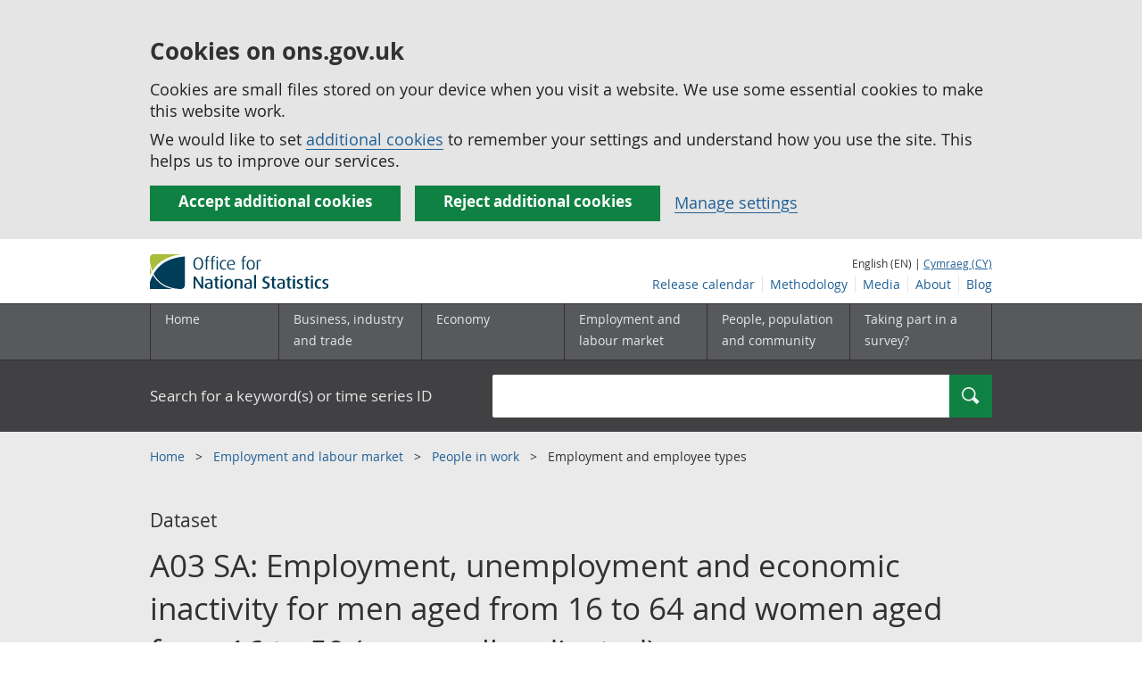

--- FILE ---
content_type: text/html; charset=UTF-8
request_url: https://www.ons.gov.uk/employmentandlabourmarket/peopleinwork/employmentandemployeetypes/datasets/employmentunemploymentandeconomicinactivityformenagedfrom16to64andwomenagedfrom16to59seasonallyadjusteda03sa
body_size: 7928
content:
<!DOCTYPE html>
<html lang="en" xml:lang="en">
  <head>
    <title>
      
        A03 SA: Employment, unemployment and economic inactivity for men aged from 16 to 64 and women aged from 16 to 59 (seasonally adjusted)
      - Office for National Statistics
    </title>

    
      <meta name="description" content="Employment, unemployment and economic inactivity for men aged from 16 to 64 and women aged from 16 to 59 (seasonally adjusted). The employment and inactivity rates shown in this table were the headline employment and inactivity rates until August 2010, when ONS replaced these headline rates with rates for those aged from 16 to 64 for both men and women. These new headline rates for those aged from 16 to 64 are shown in Table A02 SA. These estimates are sourced from the Labour Force Survey, a survey of households.
">
    

    <meta charset="utf-8">
    <meta content="width=device-width,initial-scale=1.0,user-scalable=1" name="viewport">
    <meta name="format-detection" content="telephone=no">
    <meta name="theme-color" content="#58595B">
    <meta name="apple-mobile-web-app-status-bar-style" content="#58595B">
    
    

    
      
        <link rel="stylesheet" href="https://cdn.ons.gov.uk/sixteens/418c927/css/main.css">
      
    

    
<script type="application/ld+json">
    {
        "@context": "https://schema.org",
        
        
"name": "A03 SA: Employment, unemployment and economic inactivity for men aged from 16 to 64 and women aged from 16 to 59 (seasonally adjusted)",
"publisher": {
    "@type": "Organization",
    "name": "Office for National Statistics",
    "logo": "https://cdn.ons.gov.uk/assets/images/ons-logo/v2/ons-logo.png"
},

"license": "https://www.nationalarchives.gov.uk/doc/open-government-licence/version/3/",
"@type": "Dataset",


    




    
        
        
        "distribution": [
         {
            "@type": "DataDownload",
            "encodingFormat": "xls",
            "contentUrl": "https://www.ons.gov.uk/file?uri=/employmentandlabourmarket/peopleinwork/employmentandemployeetypes/datasets/employmentunemploymentandeconomicinactivityformenagedfrom16to64andwomenagedfrom16to59seasonallyadjusteda03sa/current/a03sajul2018.xls"
            }
        
    ],
    
    "url": "https://www.ons.gov.uk/employmentandlabourmarket/peopleinwork/employmentandemployeetypes/datasets/employmentunemploymentandeconomicinactivityformenagedfrom16to64andwomenagedfrom16to59seasonallyadjusteda03sa",
    "datePublished": "2018-07-17T00:00:00Z",
    "description": "Employment, unemployment and economic inactivity for men aged from 16 to 64 and women aged from 16 to 59 (seasonally adjusted). The employment and inactivity rates shown in this table were the headline employment and inactivity rates until August 2010, when ONS replaced these headline rates with rates for those aged from 16 to 64 for both men and women. These new headline rates for those aged from 16 to 64 are shown in Table A02 SA. These estimates are sourced from the Labour Force Survey, a survey of households.\n"

    }
</script>

    

    <script>

    
    function extractValue(key, extractionString) {
        const extractionRegex = new RegExp(`'${key}':(.*?)[,}]`)
        const match = extractionString.match(extractionRegex)
        if (match) {
            return match[1]
        }
        
        return null
    }

    
    
    function getUsageCookieValue() {
        
        var policyCookie = document.cookie.match('(?:^|; )ons_cookie_policy=({.*?})');
        if (policyCookie) {
            console.debug('ons_cookie_policy found');

            var usageValue = extractValue("usage", policyCookie[1]);
            console.debug('usage is', usageValue);

            
            
            return (usageValue == "true") ? false : true
        }
        console.debug('no cookie found - opting out');
        return true
    }

    
    function htmlUnescape(str) {
        return str.replace(/&#x3D;/g, "=");
    }

    dataLayer = [{
        "analyticsOptOut": getUsageCookieValue(),
        "gtm.whitelist": ["google", "hjtc", "lcl"],
        "gtm.blacklist": ["customScripts", "sp", "adm", "awct", "k", "d", "j"],
    
        "contentTitle": htmlUnescape("A03 SA: Employment, unemployment and economic inactivity for men aged from 16 to 64 and women aged from 16 to 59 (seasonally adjusted)"),
    
    
    
    
    
        "contentType": "legacy_dataset_landing_page",
    
    
    }];

</script>

    
    

    
    
    <script>
      (function (w, d, s, l, i) {
        w[l] = w[l] || [];
        w[l].push({'gtm.start': new Date().getTime(), event: 'gtm.js'});
        var f = d.getElementsByTagName(s)[0],
          j = d.createElement(s),
          dl = l != 'dataLayer'
            ? '&l=' + l
            : '';
        j.async = true;
        j.src = 'https://www.googletagmanager.com/gtm.js?id=' + i + dl;
        f.parentNode.insertBefore(j, f);
      })(window, document, 'script', 'dataLayer', 'GTM-MBCBVQS');
    </script>
    
  </head>

  <body class="page-type--legacy_dataset_landing_page">
    <script>
      document.body.className = (
        (document.body.className)
        ? document.body.className + ' js js-enabled'
        : 'js js-enabled');
    </script>

    
    <noscript>
      <iframe
        src="https://www.googletagmanager.com/ns.html?id=GTM-MBCBVQS"
        height="0"
        width="0"
        style="display:none;visibility:hidden"></iframe>
    </noscript>
    

    

    
        
          <section>
    <form action="/cookies/accept-all" method="GET" id="global-cookie-message" class="cookies-banner cookies-banner--hidden js-cookies-banner-form clearfix"
                aria-label="cookie banner">
        <div class="cookies-banner__wrapper wrapper js-cookies-banner-inform" role="region" aria-label="Cookies banner">
            <div>
                <div class="cookies-banner__message adjust-font-size--18">
                    <h2 class="cookies-banner__heading font-size--h3">Cookies on ons.gov.uk</h2>
                    <p class="cookies-banner__body">Cookies are small files stored on your device when you visit a website. We use some essential cookies to make this website work.</p>
                    <p class="cookies-banner__body">We would like to set <a href="/cookies">additional cookies</a> to remember your settings and understand how you use the site. This helps us to improve our services.</p>
                </div>
                <div class="cookies-banner__buttons">
                    <div class="nojs--hide cookies-banner__button cookies-banner__button--accept">
                        <button class="btn btn--full-width btn--primary btn--focus margin-right--2 font-weight-700 font-size--17 text-wrap js-accept-cookies" data-gtm-accept-cookies="true" type="submit" data-action="accept" tabindex="0">Accept additional cookies</button>
                    </div>
                    <div class="nojs--hide cookies-banner__button cookies-banner__button--reject">
                        <button class="btn btn--full-width btn--primary btn--focus margin-right--2 font-weight-700 font-size--17 text-wrap js-reject-cookies" data-gtm-accept-cookies="false" type="submit" data-action="reject" tabindex="0">Reject additional cookies</button>
                    </div>
                    <div class="cookies-banner__button">
                        <a href="/cookies">Manage settings</a>
                    </div>
                </div>
            </div>
        </div>
        <div class="hidden js-cookies-banner-confirmation" tabindex="-1">
            <div class="cookies-banner__wrapper wrapper">
                <div class="col">
                    <div class="cookies-banner__message adjust-font-size--18">
                        <p class="cookies-banner__confirmation-message">
                            <span class="hidden ons-js-accepted-text">You have accepted all additional cookies.</span>
                            <span class="hidden ons-js-rejected-text">You have rejected all additional cookies.</span>
                            <span>You can <a href="/cookies">change your cookie preferences</a> at any time.</span>
                            <button type="button" class="cookies-banner__button--hide js-hide-cookies-banner">Hide</button>
                        </p>
                    </div>
                </div>
            </div>
        </div>
    </form>
</section>

        
        
          
  <header>
    <a class="skiplink" href="#main" tabindex="0">Skip to main content</a>
    
    
    
    <div id="pagePath" class="hide">/employmentandlabourmarket/peopleinwork/employmentandemployeetypes/datasets/employmentunemploymentandeconomicinactivityformenagedfrom16to64andwomenagedfrom16to59seasonallyadjusteda03sa</div>
    <div class="wrapper">
        <div class="header col-wrap">
            <div class="col col--lg-one-third col--md-one-third">
                <a id="logo-link" href="/">
                    <img class="logo" src="https://cdn.ons.gov.uk/assets/images/ons-logo/v2/ons-logo.svg" alt="Office for National Statistics logo - Homepage">
                </a>
            </div>
            <div class="col col--lg-two-thirds col--md-two-thirds hide--sm print--hide language--js__container">
                <div class="language">
                    
                        English (EN) |
                        <a class="language__link icon--hide" lang="cy" href="https://cy.ons.gov.uk/employmentandlabourmarket/peopleinwork/employmentandemployeetypes/datasets/employmentunemploymentandeconomicinactivityformenagedfrom16to64andwomenagedfrom16to59seasonallyadjusteda03sa">Cymraeg (CY)</a>
                    
                </div>
            </div>
            <div class="secondary-nav col col--lg-two-thirds col--md-two-thirds print--hide">
                <ul id="nav-secondary" class="secondary-nav__list js-nav-clone__list">
                    <li class="secondary-nav__item">
                        <a class="secondary-nav__link  js-nav-clone__link" href="/releasecalendar">Release calendar</a>
                    </li>
                    <li class="secondary-nav__item">
                        <a class="secondary-nav__link  js-nav-clone__link" href="/methodology">Methodology</a>
                    </li>
                    <li class="secondary-nav__item">
                        <a class="secondary-nav__link  js-nav-clone__link" href="/news">Media</a>
                    </li>
                    <li class="secondary-nav__item">
                        <a class="secondary-nav__link  js-nav-clone__link" href="/aboutus">About</a>
                    </li>
                    <li class="secondary-nav__item">
                        <a
                            class="secondary-nav__link icon--hide js-nav-clone__link"
                            target="_blank"
                            rel="noopener noreferrer"
                            href="https://blog.ons.gov.uk/">Blog</a>
                    </li>
                </ul>
            </div>
        </div>
    </div>
    <div class="primary-nav print--hide">
        
            <nav aria-label="Site navigation">
                <ul class="nav--controls">
                    <li class="nav--controls__item">
                        <a
                            href="#nav-primary"
                            id="menu-toggle"
                            aria-controls="nav-primary"
                            aria-expanded="false"
                            class="nav--controls__menu ">
                            <span class="nav--controls__text">Menu</span>
                        </a>
                    </li>
                    
                        <li class="nav--controls__item ">
                            <a href="#nav-search" id="search-toggle" aria-controls="nav-search" aria-expanded="false" class="nav--controls__search">
                                <span class="nav--controls__text">Search</span>
                            </a>
                        </li>
                    
                </ul>
                <ul class="wrapper nav-main--hidden primary-nav__list" id="nav-primary" aria-expanded="false">
                    <li class="primary-nav__item  js-nav hide--sm old-ie--display-block">
                        <a class="primary-nav__link col col--md-7 col--lg-9" href="/">Home</a>
                    </li>
                    <li class="primary-nav__item js-nav js-expandable ">
                        <a class="primary-nav__link col col--md-8 col--lg-10" href="/businessindustryandtrade" aria-expanded="false" aria-label="Business, industry and trade sub menu">
                            <span aria-hidden="true" class="expansion-indicator"></span>
                            <span class="submenu-title">
                                Business, industry and trade
                            </span>
                        </a>
                        <ul
                            class="primary-nav__child-list col col--md-16 col--lg-20 js-expandable__content js-nav-hidden jsEnhance"
                            aria-expanded="false"
                            aria-label="submenu">
                            <li class="primary-nav__child-item  js-expandable__child">
                                <a class="primary-nav__child-link" tabindex="-1" href="/businessindustryandtrade/business">Business</a>
                            </li>
                            <li class="primary-nav__child-item  js-expandable__child">
                                <a class="primary-nav__child-link" tabindex="-1" href="/businessindustryandtrade/changestobusiness">Changes to business</a>
                            </li>
                            <li class="primary-nav__child-item  js-expandable__child">
                                <a class="primary-nav__child-link" tabindex="-1" href="/businessindustryandtrade/constructionindustry">Construction industry</a>
                            </li>
                            <li class="primary-nav__child-item  js-expandable__child">
                                <a class="primary-nav__child-link" tabindex="-1" href="/businessindustryandtrade/itandinternetindustry">IT and internet industry</a>
                            </li>
                            <li class="primary-nav__child-item  js-expandable__child">
                                <a class="primary-nav__child-link" tabindex="-1" href="/businessindustryandtrade/internationaltrade">International trade</a>
                            </li>
                            <li class="primary-nav__child-item  js-expandable__child">
                                <a class="primary-nav__child-link" tabindex="-1" href="/businessindustryandtrade/manufacturingandproductionindustry">Manufacturing and production industry</a>
                            </li>
                            <li class="primary-nav__child-item  js-expandable__child">
                                <a class="primary-nav__child-link" tabindex="-1" href="/businessindustryandtrade/retailindustry">Retail industry</a>
                            </li>
                            <li class="primary-nav__child-item  js-expandable__child">
                                <a class="primary-nav__child-link" tabindex="-1" href="/businessindustryandtrade/tourismindustry">Tourism industry</a>
                            </li>
                        </ul>
                    </li>
                    <li class="primary-nav__item js-nav js-expandable ">
                        <a class="primary-nav__link col col--md-8 col--lg-10" href="/economy" aria-expanded="false" aria-label="Economy sub menu toggle">
                            <span aria-hidden="true" class="expansion-indicator"></span>
                            <span class="submenu-title">
                                Economy
                            </span>
                        </a>
                        <ul
                            class="primary-nav__child-list col col--md-16 col--lg-20 js-expandable__content js-nav-hidden jsEnhance"
                            aria-expanded="false"
                            aria-label="submenu">
                            <li class="primary-nav__child-item  js-expandable__child">
                                <a class="primary-nav__child-link" tabindex="-1" href="/economy/economicoutputandproductivity">Economic output and productivity</a>
                            </li>
                            <li class="primary-nav__child-item  js-expandable__child">
                                <a class="primary-nav__child-link" tabindex="-1" href="/economy/environmentalaccounts">Environmental accounts</a>
                            </li>
                            <li class="primary-nav__child-item  js-expandable__child">
                                <a class="primary-nav__child-link" tabindex="-1" href="/economy/governmentpublicsectorandtaxes">Government, public sector and taxes</a>
                            </li>
                            <li class="primary-nav__child-item  js-expandable__child">
                                <a class="primary-nav__child-link" tabindex="-1" href="/economy/grossdomesticproductgdp">Gross Domestic Product (GDP)</a>
                            </li>
                            <li class="primary-nav__child-item  js-expandable__child">
                                <a class="primary-nav__child-link" tabindex="-1" href="/economy/grossvalueaddedgva">Gross Value Added (GVA)</a>
                            </li>
                            <li class="primary-nav__child-item  js-expandable__child">
                                <a class="primary-nav__child-link" tabindex="-1" href="/economy/inflationandpriceindices">Inflation and price indices</a>
                            </li>
                            <li class="primary-nav__child-item  js-expandable__child">
                                <a class="primary-nav__child-link" tabindex="-1" href="/economy/investmentspensionsandtrusts">Investments, pensions and trusts</a>
                            </li>
                            <li class="primary-nav__child-item  js-expandable__child">
                                <a class="primary-nav__child-link" tabindex="-1" href="/economy/nationalaccounts">National accounts</a>
                            </li>
                            <li class="primary-nav__child-item  js-expandable__child">
                                <a class="primary-nav__child-link" tabindex="-1" href="/economy/regionalaccounts">Regional accounts</a>
                            </li>
                        </ul>
                    </li>
                    <li class="primary-nav__item js-nav js-expandable ">
                        <a class="primary-nav__link col col--md-8 col--lg-10" href="/employmentandlabourmarket" aria-expanded="false" aria-label="Employment and labour market sub menu toggle">
                            <span aria-hidden="true" class="expansion-indicator"></span>
                            <span class="submenu-title">
                                Employment and labour market
                            </span>
                        </a>
                        <ul
                            class="primary-nav__child-list col col--md-16 col--lg-20 js-expandable__content js-nav-hidden jsEnhance"
                            aria-expanded="false"
                            aria-label="submenu">
                            <li class="primary-nav__child-item  js-expandable__child">
                                <a class="primary-nav__child-link" tabindex="-1" href="/employmentandlabourmarket/peopleinwork">People in work</a>
                            </li>
                            <li class="primary-nav__child-item  js-expandable__child">
                                <a class="primary-nav__child-link" tabindex="-1" href="/employmentandlabourmarket/peoplenotinwork">People not in work</a>
                            </li>
                        </ul>
                    </li>
                    <li class="primary-nav__item js-nav js-expandable ">
                        <a class="primary-nav__link col col--md-8 col--lg-10" href="/peoplepopulationandcommunity" aria-expanded="false" aria-label="People, population and community sub menu toggle">
                            <span aria-hidden="true" class="expansion-indicator"></span>
                            <span class="submenu-title">
                                People, population and community
                            </span>
                        </a>
                        <ul
                            class="primary-nav__child-list col col--md-16 col--lg-20 js-expandable__content js-nav-hidden jsEnhance"
                            aria-expanded="false"
                            aria-label="submenu">
                            <li class="primary-nav__child-item  js-expandable__child">
                                <a class="primary-nav__child-link" tabindex="-1" href="/peoplepopulationandcommunity/birthsdeathsandmarriages">Births, deaths and marriages</a>
                            </li>
                            <li class="primary-nav__child-item  js-expandable__child">
                                <a class="primary-nav__child-link" tabindex="-1" href="/peoplepopulationandcommunity/crimeandjustice">Crime and justice</a>
                            </li>
                            <li class="primary-nav__child-item  js-expandable__child">
                                <a class="primary-nav__child-link" tabindex="-1" href="/peoplepopulationandcommunity/culturalidentity">Cultural identity</a>
                            </li>
                            <li class="primary-nav__child-item  js-expandable__child">
                                <a class="primary-nav__child-link" tabindex="-1" href="/peoplepopulationandcommunity/educationandchildcare">Education and childcare</a>
                            </li>
                            <li class="primary-nav__child-item  js-expandable__child">
                                <a class="primary-nav__child-link" tabindex="-1" href="/peoplepopulationandcommunity/elections">Elections</a>
                            </li>
                            <li class="primary-nav__child-item  js-expandable__child">
                                <a class="primary-nav__child-link" tabindex="-1" href="/peoplepopulationandcommunity/healthandsocialcare">Health and social care</a>
                            </li>
                            <li class="primary-nav__child-item  js-expandable__child">
                                <a class="primary-nav__child-link" tabindex="-1" href="/peoplepopulationandcommunity/householdcharacteristics">Household characteristics</a>
                            </li>
                            <li class="primary-nav__child-item  js-expandable__child">
                                <a class="primary-nav__child-link" tabindex="-1" href="/peoplepopulationandcommunity/housing">Housing</a>
                            </li>
                            <li class="primary-nav__child-item  js-expandable__child">
                                <a class="primary-nav__child-link" tabindex="-1" href="/peoplepopulationandcommunity/leisureandtourism">Leisure and tourism</a>
                            </li>
                            <li class="primary-nav__child-item  js-expandable__child">
                                <a class="primary-nav__child-link" tabindex="-1" href="/peoplepopulationandcommunity/personalandhouseholdfinances">Personal and household finances</a>
                            </li>
                            <li class="primary-nav__child-item  js-expandable__child">
                                <a class="primary-nav__child-link" tabindex="-1" href="/peoplepopulationandcommunity/populationandmigration">Population and migration</a>
                            </li>
                            <li class="primary-nav__child-item  js-expandable__child">
                                <a class="primary-nav__child-link" tabindex="-1" href="/peoplepopulationandcommunity/wellbeing">Measuring progress, well-being and beyond GDP</a>
                            </li>
                        </ul>
                    </li>
                    <li class="primary-nav__item js-nav">
                        <a class="primary-nav__link  col col--md-8 col--lg-10" href="/surveys">
                            Taking part in a survey?
                        </a>
                    </li>
                    <li class="hide--md primary-nav__language">
                        
                            English (EN) |
                            <a class="language__link icon--hide" href="https://cy.ons.gov.uk/employmentandlabourmarket/peopleinwork/employmentandemployeetypes/datasets/employmentunemploymentandeconomicinactivityformenagedfrom16to64andwomenagedfrom16to59seasonallyadjusteda03sa">Cymraeg (CY)</a>
                        
                    </li>
                </ul>
            </nav>
        
    </div>
    
        <div class="search nav-search--hidden print--hide" id="searchBar">
            <div class="wrapper" role="search">
                <form class="col-wrap search__form" action="/search">
                    <label class="search__label col col--md-23 col--lg-24" for="nav-search">Search for a keyword(s) or time series ID</label>
                    <input
                        type="search"
                        autocomplete="off"
                        class="search__input col col--md-21 col--lg-32"
                        id="nav-search"
                        name="q"
                        value="">
                    <button type="submit" class="search__button col--md-3 col--lg-3" id="nav-search-submit">
                        <span class="visuallyhidden">Search</span>
                        
                            <span class="icon icon-search--light"> </span>
                        
                    </button>
                </form>
            </div>
        </div>
    
  </header>


          




<div
  
  class="background--gallery"
  
>
  <div class="wrapper">
    <nav aria-label="breadcrumb" role="navigation">
      <div class="breadcrumb-neutral print--hide">
        <ol class="breadcrumb__list">
          
          
          
          <li class="breadcrumb__item line-height--12">
            
            <a class="breadcrumb__link" href="/">
              Home
            </a>
            
          </li>
          
          
          
          <li class="breadcrumb__item line-height--12">
            
            <a class="breadcrumb__link" href="/employmentandlabourmarket">
              Employment and labour market
            </a>
            
          </li>
          
          
          
          <li class="breadcrumb__item line-height--12">
            
            <a class="breadcrumb__link" href="/employmentandlabourmarket/peopleinwork">
              People in work
            </a>
            
          </li>
          
          
          
          <li class="breadcrumb__item line-height--12">
            Employment and employee types
          </li>
          
          
        </ol>
      </div>
    </nav>
  </div>
</div>




        
        <main id="main" role="main" tabindex="-1">
          
<div class="page-intro background--gallery">
    <div class="wrapper">
        <div class="col-wrap">
            <div class="col">
                <h1 class="page-intro__title margin-bottom--4">
                    <span class="page-intro__type">Dataset</span>
                    A03 SA: Employment, unemployment and economic inactivity for men aged from 16 to 64 and women aged from 16 to 59 (seasonally adjusted)
                </h1>
            </div>
        </div>
    </div>
</div>

<div class="background--abbey padding-top--3 padding-bottom--3">
    <div class="wrapper">
        <div class="col-wrap">
            <div class="col">
                <div class="js-show-hide show-hide show-hide--dark info-box">
                    <div class="js-show-hide__title">
                        <h2 class="show-hide__title padding-left-sm--1 padding-left-md--4">
                            <span class="icon icon-info icon-info--info-box hide--sm"></span>
                            
                                
                                    Notice
                                
                            
                        </h2>
                    </div>
                    <div class="js-show-hide__content">
                        

                        
                            <div class="show-hide__content alert--warning__content section__content--markdown padding-bottom--1">
                                
                                <section>
                                    
                                        <p class="alert__date">14 June 2018</p>
                                        <p>Following a <a href="https://consultations.ons.gov.uk/labour-force-assessment/consultation-on-labour-market-tables/">user consultation</a> this dataset will be discontinued from August 2018. It will be published for the last time on 17 July 2018.</p>

                                    
                                </section>
                            </div>
                        
                    </div>
                </div>
            </div>
        </div>
    </div>
</div>


<div class="meta-wrap">
    <div class="wrapper">
        
        <ul class="col-wrap meta__list">
            <li class="col col--md-12 col--lg-15 meta__item">
                
                <a href="https://uksa.statisticsauthority.gov.uk/about-the-authority/uk-statistical-system/types-of-official-statistics/">
                    <img class="meta__image" src=https://cdn.ons.gov.uk/assets/images/ons-logo/kitemark/v2/uksa-kitemark-en.svg  alt=Official&#32;Statistics&#32;logo>
                </a>
                
                <div class="meta__term">Contact:</div>
                <div>
                    
                        <a href="mailto:labour.market@ons.gov.uk">Debra Leaker
</a>
                    
                </div>
            </li>
            <li class="col col--md-12 col--lg-15 meta__item">
                <div class="meta__term">Release date:</div>
                <div>17 July 2018</div>
            </li>
            <li class="col col--md-12 col--lg-15 meta__item">
                <div class="meta__term">Next release:</div>
                <div>
                    
                        Discontinued

                    
                </div>
            </li>
            
        </ul>
    </div>
</div>

<div class="wrapper">
        <div class="col-wrap margin-bottom--4">
            <div class="col col--lg-two-thirds col--md-two-thirds">
                
                    <section>
                        <h2>About this Dataset</h2>
                        Employment, unemployment and economic inactivity for men aged from 16 to 64 and women aged from 16 to 59 (seasonally adjusted). The employment and inactivity rates shown in this table were the headline employment and inactivity rates until August 2010, when ONS replaced these headline rates with rates for those aged from 16 to 64 for both men and women. These new headline rates for those aged from 16 to 64 are shown in Table A02 SA. These estimates are sourced from the Labour Force Survey, a survey of households.

                    </section>
                
                <section>
                    
                    <h2 class="margin-bottom--2">Edition in this dataset</h2>
                    
                    
                        
                            
                            <div class="show-hide show-hide--light js-show-hide border-top--abbey-sm border-top--abbey-md border-top--abbey-lg border-bottom--abbey-sm border-bottom--abbey-md border-bottom--abbey-lg">
                                <div class="js-show-hide__title is-shown">
                                    <h3 class="margin-top--0 margin-bottom--0">Current edition of this dataset </h3>
                                </div>
                                <div class="js-show-hide__content">
                                    <div class="margin-bottom--2">
                                        
                                            <div class="inline-block--md margin-bottom-sm--1">
                                                <a href="/file?uri=/employmentandlabourmarket/peopleinwork/employmentandemployeetypes/datasets/employmentunemploymentandeconomicinactivityformenagedfrom16to64andwomenagedfrom16to59seasonallyadjusteda03sa/current/a03sajul2018.xls" class="btn btn--primary btn--thick" aria-label="Download A03 SA: Employment, unemployment and economic inactivity for men aged from 16 to 64 and women aged from 16 to 59 (seasonally adjusted): Current in xls format">
                                                    
                                                        <span>xls (346.5 KB)</span>
                                                    
                                                </a>
                                            </div>
                                        
                                    </div>
                                    
                                        <p class="margin-top--0">
                                            <span class="icon icon-info--inline"></span>
                                            <a href="/employmentandlabourmarket/peopleinwork/employmentandemployeetypes/datasets/employmentunemploymentandeconomicinactivityformenagedfrom16to64andwomenagedfrom16to59seasonallyadjusteda03sa/current" class="underline-link margin-left--3">Previous versions </a> of this data are available.
                                        </p>
                                    
                                    
                                </div>
                            </div>
                        
                        
                    
                </section>

                

            </div>
            <div class="col col--lg-one-third col--md-one-third margin-top margin-bottom">

                <div class="print--hide margin-bottom--2">
                    <a href="../datalist?filter=datasets" class="btn btn--primary btn--full-width">View all data related to <span class="lowercase">Employment and employee types</span></a>
                </div>

                <div class="tiles__item tiles__item--nav-type margin-left--0 margin-right--0">
                    <h3 class="tiles__title-h3 tiles__title-h3--nav">Contact details for this dataset</h3>
                    <div class="tiles__content tiles__content--nav">
                        <address>
                            
                                Debra Leaker

                            
                            
                                <br>
                                <a href="mailto:labour.market@ons.gov.uk">labour.market@ons.gov.uk</a>
                            
                            
                                <br>
                                &#43;44 (0)1633 455400 

                            
                        </address>
                    </div>
                </div>

                
                    <div class="tiles__item tiles__item--nav-type margin-left--0 margin-right--0">
                        <h3 class="tiles__title-h3 tiles__title-h3--nav">Publications that use this data</h3>
                        <div class="tiles__content tiles__content--nav">
                            <ul class="list--neutral">
                                
                                    <li><a href="/employmentandlabourmarket/peopleinwork/employmentandemployeetypes/bulletins/uklabourmarket/latest">Labour market overview, UK</a></li>
                                
                            </ul>
                        </div>
                    </div>
                

                

                
            </div>
        </div>
    </div>

        </main>
        
        
          
<footer class="print--hide padding-top--13">
  <section>
    
    
    <div class="wrapper">
  <div
    class="improve-this-page"
    data-module="improve-this-page"
  >
    
    <div
      class="improve-this-page__prompt clearfix link-adjust"
      id="feedback-form-header"
      role="status"
      aria-live="assertive"
      tabindex="-1"
    >
      <div class="improve-this-page__prompt_left">
        <h2 class="improve-this-page__is-useful-question margin-right--1">Is this page useful?</h2>
        <a
          id="feedback-form-yes"
          class="improve-this-page__page-is-useful-button"
          href="/feedback/thanks"
          aria-label="Yes I found this page useful"
        >Yes</a>
        <span>|</span>
        <a
          id="feedback-form-no"
          class="js-toggle"
          href="/feedback"
          aria-label="No I didn&#39;t find this page useful"
        >No</a>
      </div>
      <div class="improve-this-page__prompt_right">
        <a
          id="feedback-form-anything-wrong"
          class="js-toggle improve-this-page__anything-wrong"
          href="/feedback"
        >Report a problem with this page</a>
      </div>
    </div>
    <div
      id="feedback-form"
      class="improve-this-page__form js-hidden"
    >
      <div class="ons-col-8@m">
        <form
          id="feedback-form-container"
          name="feedback-form"
        >
          <input
            type="hidden"
            name="url"
            id="feedback-api-url"
            value="https://api.beta.ons.gov.uk/v1/feedback"
          >
          <input
            type="hidden"
            name="feedback-form-type"
            value="footer"
          >
          <input
            type="hidden"
            name="url"
            id="feedback-form-url"
            value=""
          >
          <input
            type="hidden"
            name="type"
            value="A specific page"
          >
          
          <div class="form-group">
    <label
        class="form-label-bold"
        id="description-field-label"
        for="description-field"
    >How should we improve this page?</label>
    <textarea
        id="description-field"
        class="form-control"
        name="description"
        rows="5"
    ></textarea>
</div>
<div class="form-group">
    <p class="font-size--24 font-weight-700 margin-bottom--0">Do you want a reply?</p>
    <p class="font-size--18 margin-top--0">If you&#39;d like us to get back to you, please add your name and email address below.</p>
    <label
        class="form-label-bold"
        for="name-field"
    >Name (optional)</label>
    <input
        id="name-field"
        class="form-control"
        type="text"
        name="name"
    >
</div>
<div class="form-group">
    <label
        class="form-label-bold"
        id="email-field-label"
        for="email-field"
    >Email (optional)</label>
    <input
        id="email-field"
        class="form-control"
        type="text"
        name="email"
    >
</div>
<div>
    <input
        id="feedback-form-submit"
        class="btn btn--primary font-weight-700 margin-bottom--2"
        type="submit"
        value="Send feedback"
    >
</div>
<div>
    <a
        href="javascript:void(0)"
        id="feedback-form-close"
        class="improve-this-page__close js-toggle btn btn--secondary font-weight-700"
    >I don&#39;t want to provide feedback</a>
</div>

          
        </form>
      </div>
    </div>
  </div>
</div>

    
    <h2 class="visuallyhidden">Footer links</h2>
    <div class="footer">
      <div class="wrapper">
        <nav aria-label="Footer links">
          <div class="footer-nav col-wrap">
            <div class="col col--lg-one-third col--md-one-third">
              <h2 class="footer-nav__heading">
                Help
              </h2>
              <ul class="footer-nav__list">
                <li class="footer-nav__item">
                  <a
                    href="/help/accessibility"
                    >Accessibility</a
                  >
                </li>
                <li class="footer-nav__item">
                  <a href="/cookies">Cookies</a>
                </li>
                <li class="footer-nav__item">
                  <a
                    href="/help/privacynotice"
                    >Privacy</a
                  >
                </li>
                <li class="footer-nav__item">
                  <a
                    href="/help/termsandconditions"
                    >Terms and conditions</a
                  >
                </li>
              </ul>
            </div>
            <div class="col col--lg-one-third col--md-one-third">
              <h2 class="footer-nav__heading">
                About ONS
              </h2>
              <ul class="footer-nav__list">
                <li class="footer-nav__item">
                  <a
                    href="/aboutus/whatwedo"
                    >What we do</a
                  >
                </li>
                <li class="footer-nav__item">
                  <a
                    href="https://careers.ons.gov.uk"
                    >Careers</a
                  >
                </li>
                <li class="footer-nav__item">
                  <a
                    href="/aboutus/contactus"
                    >Contact us</a
                  >
                </li>
                <li class="footer-nav__item">
                  <a href="/news">News</a>
                </li>
                <li class="footer-nav__item">
                  <a
                    href="/aboutus/transparencyandgovernance/freedomofinformationfoi"
                    >Freedom of Information</a
                  >
                </li>
              </ul>
            </div>
            <div class="col col--lg-one-third col--md-one-third">
              <h2 class="footer-nav__heading">Connect with us</h2>
<ul class="footer-nav__list">
    <li class="footer-nav__item">
        <a href="https://twitter.com/ONS" class="icon--hide" target="_blank">X</a>
    </li>
    <li class="footer-nav__item">
        <a href="https://www.instagram.com/officefornationalstatistics/" class="icon--hide" target="_blank">Instagram</a>
    </li>
    <li class="footer-nav__item">
        <a href="https://www.facebook.com/ONS" class="icon--hide" target="_blank">Facebook</a>
    </li>
    <li class="footer-nav__item">
        <a href="https://www.linkedin.com/company/office-for-national-statistics" class="icon--hide" target="_blank">LinkedIn</a>
    </li>
    <li class="footer-nav__item">
        <a href="https://consultations.ons.gov.uk/" class="icon--hide" target="_blank">Consultations</a>
    </li>
    <li class="footer-nav__item">
        <a href="https://www.statsusernetwork.ons.gov.uk/" class="icon--hide" target="_blank">Discussion forums</a>
    </li>
    <li class="footer-nav__item">
        <a href="https://public.govdelivery.com/accounts/UKONS/subscribers/new" class="icon--hide" target="_blank">Email alerts</a>
    </li>
</ul>

            </div>
          </div>
        </nav>
      </div>
      <div class="wrapper">
        
        <div class="footer-license">
          
          <img
            class="footer-license__img"
            alt="OGL"
            width="60"
            src="https://cdn.ons.gov.uk/assets/images/logo-ogl-footer.svg"
          />
          
          <p class="footer-license__text margin-left-sm--0">
            
            All content is available under the <a class="icon--hide" href="http://www.nationalarchives.gov.uk/doc/open-government-licence/version/3/" target="_blank">Open Government Licence v3.0</a> <span class="icon icon-external--light-small"></span>, except where otherwise stated
            
          </p>
        </div>
      </div>
    </div>
  </section>
</footer>


        
        
      <script defer src="https://ajax.googleapis.com/ajax/libs/jquery/3.7.1/jquery.min.js"></script>
      
        <script defer src="https://cdn.ons.gov.uk/sixteens/418c927/js/main.js"></script>
      
      <script defer src="/js/app.js"></script>
    

    
  <script>(function(){function c(){var b=a.contentDocument||a.contentWindow.document;if(b){var d=b.createElement('script');d.innerHTML="window.__CF$cv$params={r:'9b460f90cd3b7fd8',t:'MTc2NjgwOTU5Ny4wMDAwMDA='};var a=document.createElement('script');a.nonce='';a.src='/cdn-cgi/challenge-platform/scripts/jsd/main.js';document.getElementsByTagName('head')[0].appendChild(a);";b.getElementsByTagName('head')[0].appendChild(d)}}if(document.body){var a=document.createElement('iframe');a.height=1;a.width=1;a.style.position='absolute';a.style.top=0;a.style.left=0;a.style.border='none';a.style.visibility='hidden';document.body.appendChild(a);if('loading'!==document.readyState)c();else if(window.addEventListener)document.addEventListener('DOMContentLoaded',c);else{var e=document.onreadystatechange||function(){};document.onreadystatechange=function(b){e(b);'loading'!==document.readyState&&(document.onreadystatechange=e,c())}}}})();</script></body>
</html>


--- FILE ---
content_type: application/javascript; charset=UTF-8
request_url: https://www.ons.gov.uk/cdn-cgi/challenge-platform/h/g/scripts/jsd/d39f91d70ce1/main.js?
body_size: 4660
content:
window._cf_chl_opt={uYln4:'g'};~function(K4,C,j,I,H,g,k,E){K4=Y,function(m,X,KE,K3,R,o){for(KE={m:482,X:456,R:486,o:376,e:436,N:466,x:388,J:492,L:471},K3=Y,R=m();!![];)try{if(o=parseInt(K3(KE.m))/1+-parseInt(K3(KE.X))/2+parseInt(K3(KE.R))/3+parseInt(K3(KE.o))/4+-parseInt(K3(KE.e))/5*(-parseInt(K3(KE.N))/6)+-parseInt(K3(KE.x))/7*(-parseInt(K3(KE.J))/8)+-parseInt(K3(KE.L))/9,o===X)break;else R.push(R.shift())}catch(e){R.push(R.shift())}}(K,698828),C=this||self,j=C[K4(484)],I=function(Ke,Kr,Ko,Kq,Ky,K5,X,R,o){return Ke={m:401,X:476},Kr={m:412,X:412,R:412,o:448,e:412,N:412,x:433,J:469,L:469},Ko={m:460},Kq={m:460,X:469,R:422,o:405,e:489,N:422,x:422,J:489,L:380,l:448,U:380,O:412,f:489,M:380,n:380,d:448,s:412,V:448,Q:448,G:433},Ky={m:441,X:469},K5=K4,X=String[K5(Ke.m)],R={'h':function(e){return e==null?'':R.g(e,6,function(N,K6){return K6=Y,K6(Ky.m)[K6(Ky.X)](N)})},'g':function(N,x,J,K7,L,U,O,M,s,V,Q,G,W,D,Z,K0,K1,K2){if(K7=K5,null==N)return'';for(U={},O={},M='',s=2,V=3,Q=2,G=[],W=0,D=0,Z=0;Z<N[K7(Kq.m)];Z+=1)if(K0=N[K7(Kq.X)](Z),Object[K7(Kq.R)][K7(Kq.o)][K7(Kq.e)](U,K0)||(U[K0]=V++,O[K0]=!0),K1=M+K0,Object[K7(Kq.N)][K7(Kq.o)][K7(Kq.e)](U,K1))M=K1;else{if(Object[K7(Kq.x)][K7(Kq.o)][K7(Kq.J)](O,M)){if(256>M[K7(Kq.L)](0)){for(L=0;L<Q;W<<=1,x-1==D?(D=0,G[K7(Kq.l)](J(W)),W=0):D++,L++);for(K2=M[K7(Kq.U)](0),L=0;8>L;W=K2&1|W<<1.52,D==x-1?(D=0,G[K7(Kq.l)](J(W)),W=0):D++,K2>>=1,L++);}else{for(K2=1,L=0;L<Q;W=W<<1.47|K2,x-1==D?(D=0,G[K7(Kq.l)](J(W)),W=0):D++,K2=0,L++);for(K2=M[K7(Kq.U)](0),L=0;16>L;W=1.53&K2|W<<1,x-1==D?(D=0,G[K7(Kq.l)](J(W)),W=0):D++,K2>>=1,L++);}s--,0==s&&(s=Math[K7(Kq.O)](2,Q),Q++),delete O[M]}else for(K2=U[M],L=0;L<Q;W=K2&1.94|W<<1,D==x-1?(D=0,G[K7(Kq.l)](J(W)),W=0):D++,K2>>=1,L++);M=(s--,s==0&&(s=Math[K7(Kq.O)](2,Q),Q++),U[K1]=V++,String(K0))}if(M!==''){if(Object[K7(Kq.N)][K7(Kq.o)][K7(Kq.f)](O,M)){if(256>M[K7(Kq.M)](0)){for(L=0;L<Q;W<<=1,D==x-1?(D=0,G[K7(Kq.l)](J(W)),W=0):D++,L++);for(K2=M[K7(Kq.L)](0),L=0;8>L;W=1.66&K2|W<<1,D==x-1?(D=0,G[K7(Kq.l)](J(W)),W=0):D++,K2>>=1,L++);}else{for(K2=1,L=0;L<Q;W=K2|W<<1.34,D==x-1?(D=0,G[K7(Kq.l)](J(W)),W=0):D++,K2=0,L++);for(K2=M[K7(Kq.n)](0),L=0;16>L;W=1&K2|W<<1.39,x-1==D?(D=0,G[K7(Kq.d)](J(W)),W=0):D++,K2>>=1,L++);}s--,0==s&&(s=Math[K7(Kq.s)](2,Q),Q++),delete O[M]}else for(K2=U[M],L=0;L<Q;W=W<<1|K2&1.38,D==x-1?(D=0,G[K7(Kq.d)](J(W)),W=0):D++,K2>>=1,L++);s--,0==s&&Q++}for(K2=2,L=0;L<Q;W=W<<1.16|K2&1.08,x-1==D?(D=0,G[K7(Kq.V)](J(W)),W=0):D++,K2>>=1,L++);for(;;)if(W<<=1,x-1==D){G[K7(Kq.Q)](J(W));break}else D++;return G[K7(Kq.G)]('')},'j':function(e,KF,K8){return KF={m:380},K8=K5,null==e?'':e==''?null:R.i(e[K8(Ko.m)],32768,function(N,K9){return K9=K8,e[K9(KF.m)](N)})},'i':function(N,x,J,KK,L,U,O,M,s,V,Q,G,W,D,Z,K0,K2,K1){for(KK=K5,L=[],U=4,O=4,M=3,s=[],G=J(0),W=x,D=1,V=0;3>V;L[V]=V,V+=1);for(Z=0,K0=Math[KK(Kr.m)](2,2),Q=1;Q!=K0;K1=G&W,W>>=1,W==0&&(W=x,G=J(D++)),Z|=Q*(0<K1?1:0),Q<<=1);switch(Z){case 0:for(Z=0,K0=Math[KK(Kr.X)](2,8),Q=1;K0!=Q;K1=G&W,W>>=1,W==0&&(W=x,G=J(D++)),Z|=(0<K1?1:0)*Q,Q<<=1);K2=X(Z);break;case 1:for(Z=0,K0=Math[KK(Kr.R)](2,16),Q=1;K0!=Q;K1=G&W,W>>=1,W==0&&(W=x,G=J(D++)),Z|=(0<K1?1:0)*Q,Q<<=1);K2=X(Z);break;case 2:return''}for(V=L[3]=K2,s[KK(Kr.o)](K2);;){if(D>N)return'';for(Z=0,K0=Math[KK(Kr.e)](2,M),Q=1;Q!=K0;K1=W&G,W>>=1,0==W&&(W=x,G=J(D++)),Z|=(0<K1?1:0)*Q,Q<<=1);switch(K2=Z){case 0:for(Z=0,K0=Math[KK(Kr.N)](2,8),Q=1;Q!=K0;K1=G&W,W>>=1,W==0&&(W=x,G=J(D++)),Z|=(0<K1?1:0)*Q,Q<<=1);L[O++]=X(Z),K2=O-1,U--;break;case 1:for(Z=0,K0=Math[KK(Kr.X)](2,16),Q=1;K0!=Q;K1=W&G,W>>=1,W==0&&(W=x,G=J(D++)),Z|=Q*(0<K1?1:0),Q<<=1);L[O++]=X(Z),K2=O-1,U--;break;case 2:return s[KK(Kr.x)]('')}if(U==0&&(U=Math[KK(Kr.e)](2,M),M++),L[K2])K2=L[K2];else if(O===K2)K2=V+V[KK(Kr.J)](0);else return null;s[KK(Kr.o)](K2),L[O++]=V+K2[KK(Kr.L)](0),U--,V=K2,U==0&&(U=Math[KK(Kr.e)](2,M),M++)}}},o={},o[K5(Ke.X)]=R.h,o}(),H={},H[K4(403)]='o',H[K4(463)]='s',H[K4(437)]='u',H[K4(394)]='z',H[K4(485)]='n',H[K4(408)]='I',H[K4(431)]='b',g=H,C[K4(385)]=function(X,R,o,N,KV,Ks,Kd,KA,J,L,U,O,M,s){if(KV={m:453,X:488,R:382,o:386,e:426,N:430,x:386,J:426,L:430,l:447,U:462,O:460,f:444,M:383},Ks={m:487,X:460,R:424},Kd={m:422,X:405,R:489,o:448},KA=K4,null===R||R===void 0)return N;for(J=T(R),X[KA(KV.m)][KA(KV.X)]&&(J=J[KA(KV.R)](X[KA(KV.m)][KA(KV.X)](R))),J=X[KA(KV.o)][KA(KV.e)]&&X[KA(KV.N)]?X[KA(KV.x)][KA(KV.J)](new X[(KA(KV.L))](J)):function(V,KS,Q){for(KS=KA,V[KS(Ks.m)](),Q=0;Q<V[KS(Ks.X)];V[Q]===V[Q+1]?V[KS(Ks.R)](Q+1,1):Q+=1);return V}(J),L='nAsAaAb'.split('A'),L=L[KA(KV.l)][KA(KV.U)](L),U=0;U<J[KA(KV.O)];O=J[U],M=i(X,R,O),L(M)?(s='s'===M&&!X[KA(KV.f)](R[O]),KA(KV.M)===o+O?x(o+O,M):s||x(o+O,R[O])):x(o+O,M),U++);return N;function x(V,Q,KB){KB=Y,Object[KB(Kd.m)][KB(Kd.X)][KB(Kd.R)](N,Q)||(N[Q]=[]),N[Q][KB(Kd.o)](V)}},k=K4(413)[K4(440)](';'),E=k[K4(447)][K4(462)](k),C[K4(434)]=function(m,X,KG,KH,R,o,N,x){for(KG={m:429,X:460,R:460,o:410,e:448,N:399},KH=K4,R=Object[KH(KG.m)](X),o=0;o<R[KH(KG.X)];o++)if(N=R[o],N==='f'&&(N='N'),m[N]){for(x=0;x<X[R[o]][KH(KG.R)];-1===m[N][KH(KG.o)](X[R[o]][x])&&(E(X[R[o]][x])||m[N][KH(KG.e)]('o.'+X[R[o]][x])),x++);}else m[N]=X[R[o]][KH(KG.N)](function(J){return'o.'+J})},z();function B(Kx,KX,m,X,R){return Kx={m:404,X:438},KX=K4,m=3600,X=v(),R=Math[KX(Kx.m)](Date[KX(Kx.X)]()/1e3),R-X>m?![]:!![]}function y(KW,Kg,R,o,N,x,J){Kg=(KW={m:483,X:391,R:418,o:490,e:451,N:474,x:387,J:420,L:407,l:452,U:435,O:477},K4);try{return R=j[Kg(KW.m)](Kg(KW.X)),R[Kg(KW.R)]=Kg(KW.o),R[Kg(KW.e)]='-1',j[Kg(KW.N)][Kg(KW.x)](R),o=R[Kg(KW.J)],N={},N=mlwE4(o,o,'',N),N=mlwE4(o,o[Kg(KW.L)]||o[Kg(KW.l)],'n.',N),N=mlwE4(o,R[Kg(KW.U)],'d.',N),j[Kg(KW.N)][Kg(KW.O)](R),x={},x.r=N,x.e=null,x}catch(L){return J={},J.r={},J.e=L,J}}function c(m,Kp,KY){return Kp={m:374},KY=K4,Math[KY(Kp.m)]()<m}function Y(m,X,R){return R=K(),Y=function(h,C,j){return h=h-374,j=R[h],j},Y(m,X)}function i(m,X,R,Ku,Kc,o){Kc=(Ku={m:419,X:386,R:390,o:381},K4);try{return X[R][Kc(Ku.m)](function(){}),'p'}catch(e){}try{if(X[R]==null)return void 0===X[R]?'u':'x'}catch(N){return'i'}return m[Kc(Ku.X)][Kc(Ku.R)](X[R])?'a':X[R]===m[Kc(Ku.X)]?'C':!0===X[R]?'T':!1===X[R]?'F':(o=typeof X[R],Kc(Ku.o)==o?P(m,X[R])?'N':'f':g[o]||'?')}function K(Y2){return Y2='isNaN,HkTQ2,readyState,includes,push,errorInfoObject,location,tabIndex,navigator,Object,log,jsd,228590AhOCDb,TbVa1,error,getPrototypeOf,length,DOMContentLoaded,bind,string,api,toString,6swakLs,xhr-error,parent,charAt,chlApiClientVersion,18402273nyjlxM,status,sid,body,uYln4,ZuTXEqlYgb,removeChild,[native code],onreadystatechange,detail,addEventListener,1370638guTAhL,createElement,document,number,1359129YUZgok,sort,getOwnPropertyNames,call,display: none,POST,399208TMLSAx,loading,random,postMessage,1579264zRRWVz,onload,onerror,__CF$cv$params,charCodeAt,function,concat,d.cookie,ontimeout,mlwE4,Array,appendChild,70YPwwvk,chctx,isArray,iframe,msg,event,symbol,open,error on cf_chl_props,stringify,http-code:,map,timeout,fromCharCode,/jsd/oneshot/d39f91d70ce1/0.4352991048743794:1766805859:cPSLANJap284HtC-loc_nCOaDyVVVkaYU9UTQI-Funo/,object,floor,hasOwnProperty,kgZMo4,clientInformation,bigint,gwUy0,indexOf,_cf_chl_opt,pow,_cf_chl_opt;mhsH6;xkyRk9;FTrD2;leJV9;BCMtt1;sNHpA9;GKPzo4;AdbX0;REiSI4;xriGD7;jwjCc3;agiDh2;MQCkM2;mlwE4;kuIdX1;aLEay4;cThi2,chlApiRumWidgetAgeMs,source,Function,/invisible/jsd,style,catch,contentWindow,chlApiSitekey,prototype,/b/ov1/0.4352991048743794:1766805859:cPSLANJap284HtC-loc_nCOaDyVVVkaYU9UTQI-Funo/,splice,XMLHttpRequest,from,href,success,keys,Set,boolean,send,join,kuIdX1,contentDocument,701565GiyNQQ,undefined,now,cloudflare-invisible,split,sEX7ifx2BwndJukVraGWQONFAP4hMDT1y9RCS06g+-Y5IlctqvHU$mopZjzK8beL3,/cdn-cgi/challenge-platform/h/,chlApiUrl'.split(','),K=function(){return Y2},K()}function v(KN,Km,m){return KN={m:379,X:404},Km=K4,m=C[Km(KN.m)],Math[Km(KN.X)](+atob(m.t))}function z(Y0,Ka,KD,KP,m,X,R,o,e){if(Y0={m:379,X:464,R:446,o:493,e:481,N:481,x:461,J:479,L:479},Ka={m:446,X:493,R:479},KD={m:396},KP=K4,m=C[KP(Y0.m)],!m)return;if(!B())return;(X=![],R=m[KP(Y0.X)]===!![],o=function(Ki,N){if(Ki=KP,!X){if(X=!![],!B())return;N=y(),A(N.r,function(x){F(m,x)}),N.e&&S(Ki(KD.m),N.e)}},j[KP(Y0.R)]!==KP(Y0.o))?o():C[KP(Y0.e)]?j[KP(Y0.N)](KP(Y0.x),o):(e=j[KP(Y0.J)]||function(){},j[KP(Y0.L)]=function(KT){KT=KP,e(),j[KT(Ka.m)]!==KT(Ka.X)&&(j[KT(Ka.R)]=e,o())})}function P(m,X,Kf,Kw){return Kf={m:416,X:416,R:422,o:465,e:489,N:410,x:478},Kw=K4,X instanceof m[Kw(Kf.m)]&&0<m[Kw(Kf.X)][Kw(Kf.R)][Kw(Kf.o)][Kw(Kf.e)](X)[Kw(Kf.N)](Kw(Kf.x))}function S(o,N,KO,KI,x,J,L,l,U,O,f,M){if(KO={m:392,X:458,R:379,o:442,e:411,N:475,x:423,J:417,L:425,l:395,U:491,O:400,f:384,M:421,n:409,d:443,s:457,V:414,Q:411,G:406,W:470,b:411,D:445,Z:449,a:389,K0:415,K1:455,K2:432,Kf:476},KI=K4,!c(.01))return![];J=(x={},x[KI(KO.m)]=o,x[KI(KO.X)]=N,x);try{L=C[KI(KO.R)],l=KI(KO.o)+C[KI(KO.e)][KI(KO.N)]+KI(KO.x)+L.r+KI(KO.J),U=new C[(KI(KO.L))](),U[KI(KO.l)](KI(KO.U),l),U[KI(KO.O)]=2500,U[KI(KO.f)]=function(){},O={},O[KI(KO.M)]=C[KI(KO.e)][KI(KO.n)],O[KI(KO.d)]=C[KI(KO.e)][KI(KO.s)],O[KI(KO.V)]=C[KI(KO.Q)][KI(KO.G)],O[KI(KO.W)]=C[KI(KO.b)][KI(KO.D)],f=O,M={},M[KI(KO.Z)]=J,M[KI(KO.a)]=f,M[KI(KO.K0)]=KI(KO.K1),U[KI(KO.K2)](I[KI(KO.Kf)](M))}catch(n){}}function F(R,o,Y1,Kk,e,N,x){if(Y1={m:439,X:464,R:428,o:415,e:473,N:393,x:468,J:375,L:458,l:480,U:468,O:375},Kk=K4,e=Kk(Y1.m),!R[Kk(Y1.X)])return;o===Kk(Y1.R)?(N={},N[Kk(Y1.o)]=e,N[Kk(Y1.e)]=R.r,N[Kk(Y1.N)]=Kk(Y1.R),C[Kk(Y1.x)][Kk(Y1.J)](N,'*')):(x={},x[Kk(Y1.o)]=e,x[Kk(Y1.e)]=R.r,x[Kk(Y1.N)]=Kk(Y1.L),x[Kk(Y1.l)]=o,C[Kk(Y1.U)][Kk(Y1.O)](x,'*'))}function T(m,Kn,Kv,X){for(Kn={m:382,X:429,R:459},Kv=K4,X=[];null!==m;X=X[Kv(Kn.m)](Object[Kv(Kn.X)](m)),m=Object[Kv(Kn.R)](m));return X}function A(m,X,Kt,Kl,KL,KJ,KR,R,o,e){Kt={m:379,X:454,R:411,o:425,e:395,N:491,x:442,J:475,L:402,l:464,U:400,O:384,f:377,M:378,n:450,d:450,s:427,V:432,Q:476,G:397},Kl={m:467},KL={m:472,X:428,R:398,o:472},KJ={m:400},KR=K4,R=C[KR(Kt.m)],console[KR(Kt.X)](C[KR(Kt.R)]),o=new C[(KR(Kt.o))](),o[KR(Kt.e)](KR(Kt.N),KR(Kt.x)+C[KR(Kt.R)][KR(Kt.J)]+KR(Kt.L)+R.r),R[KR(Kt.l)]&&(o[KR(Kt.U)]=5e3,o[KR(Kt.O)]=function(Kh){Kh=KR,X(Kh(KJ.m))}),o[KR(Kt.f)]=function(KC){KC=KR,o[KC(KL.m)]>=200&&o[KC(KL.m)]<300?X(KC(KL.X)):X(KC(KL.R)+o[KC(KL.o)])},o[KR(Kt.M)]=function(Kj){Kj=KR,X(Kj(Kl.m))},e={'t':v(),'lhr':j[KR(Kt.n)]&&j[KR(Kt.d)][KR(Kt.s)]?j[KR(Kt.n)][KR(Kt.s)]:'','api':R[KR(Kt.l)]?!![]:![],'payload':m},o[KR(Kt.V)](I[KR(Kt.Q)](JSON[KR(Kt.G)](e)))}}()